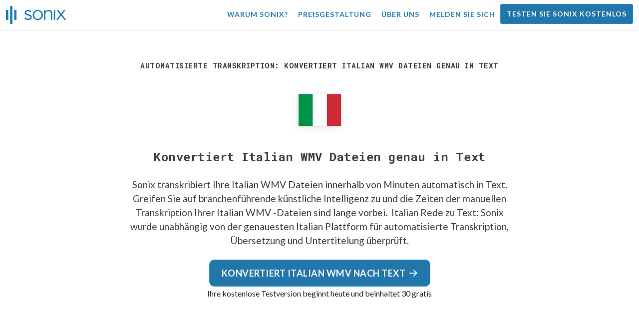

--- FILE ---
content_type: text/html; charset=utf-8
request_url: https://sonix.ai/de/convert-italian-wmv-files-to-text
body_size: 11879
content:
<!DOCTYPE html><html lang="de"><head><title>Konvertiert Italian WMV Dateien genau in Text | Sonix</title><script>window.dataLayer = window.dataLayer || [];
dataLayer.push({'userId': ''});
dataLayer.push({'sonixId': ''});
dataLayer.push({'sonixIsCustomer': ''});</script><script>(function(w,d,s,l,i){w[l]=w[l]||[];w[l].push({'gtm.start': new Date().getTime(),event:'gtm.js'});var f=d.getElementsByTagName(s)[0], j=d.createElement(s),dl=l!='dataLayer'?'&l='+l:'';j.async=true;j.src= 'https://www.googletagmanager.com/gtm.js?id='+i+dl;f.parentNode.insertBefore(j,f); })(window,document,'script','dataLayer','GTM-TLWL6QS');</script><script>// Push pageview event after GTM loads
dataLayer.push({
  'event': 'page_view',
  'page_path': window.location.pathname,
  'page_title': document.title,
  'page_location': window.location.href
});</script><meta charset="utf-8" /><meta content="width=device-width, initial-scale=1, minimum-scale=1, shrink-to-fit=no" name="viewport" /><meta content="#237bb3" name="theme-color" /><meta content="Sonix ist der beste Weg für Sie, Italian WMV Dateien mit unserer hochmodernen Sprache-to-Text-Technologie in Text zu konvertieren. Sonix wurde unabhängig als der genaueste Italian Transkriptions-, Übersetzungs- und Untertitelungsdienst bewertet. Testen Sie Sonix noch heute kostenlos!" name="description" /><meta content="on" http-equiv="x-dns-prefetch-control" /><link href="//ajax.googleapis.com" rel="dns-prefetch" /><link href="//fonts.googleapis.com" rel="dns-prefetch" /><link href="//cdnjs.cloudflare.com" rel="dns-prefetch" /><link href="//www.googletagmanager.com" rel="dns-prefetch" /><link href="https://sonix.ai/de/convert-italian-wmv-files-to-text" rel="canonical" /><link href="https://sonix.ai/convert-italian-wmv-files-to-text" hreflang="x-default" rel="alternate" /><link href="https://sonix.ai/convert-italian-wmv-files-to-text" hreflang="en" rel="alternate" /><link href="https://sonix.ai/es/convert-italian-wmv-files-to-text" hreflang="es" rel="alternate" /><link href="https://sonix.ai/de/convert-italian-wmv-files-to-text" hreflang="de" rel="alternate" /><link href="https://sonix.ai/fr/convert-italian-wmv-files-to-text" hreflang="fr" rel="alternate" /><link href="https://sonix.ai/ru/convert-italian-wmv-files-to-text" hreflang="ru" rel="alternate" /><link href="https://sonix.ai/pt/convert-italian-wmv-files-to-text" hreflang="pt" rel="alternate" /><link href="https://sonix.ai/nl/convert-italian-wmv-files-to-text" hreflang="nl" rel="alternate" /><link href="https://sonix.ai/zh/convert-italian-wmv-files-to-text" hreflang="zh" rel="alternate" /><link href="https://sonix.ai/tr/convert-italian-wmv-files-to-text" hreflang="tr" rel="alternate" /><link href="https://sonix.ai/da/convert-italian-wmv-files-to-text" hreflang="da" rel="alternate" /><link href="https://sonix.ai/ja/convert-italian-wmv-files-to-text" hreflang="ja" rel="alternate" /><meta content="Konvertiert Italian WMV Dateien genau in Text | Sonix" itemprop="name" /><meta content="Sonix ist der beste Weg für Sie, Italian WMV Dateien mit unserer hochmodernen Sprache-to-Text-Technologie in Text zu konvertieren. Sonix wurde unabhängig als der genaueste Italian Transkriptions-, Übersetzungs- und Untertitelungsdienst bewertet. Testen Sie Sonix noch heute kostenlos!" itemprop="description" /><meta content="https://sonix.ai/sonix-share-image.jpg" itemprop="image" /><meta content="summary" name="twitter:card" /><meta content="@trysonix" name="twitter:site" /><meta content="Konvertiert Italian WMV Dateien genau in Text | Sonix" name="twitter:title" /><meta content="Sonix ist der beste Weg für Sie, Italian WMV Dateien mit unserer hochmodernen Sprache-to-Text-Technologie in Text zu konvertieren. Sonix wurde unabhängig als der genaueste Italian Transkriptions-, Übersetzungs- und Untertitelungsdienst bewertet. Testen Sie Sonix noch heute kostenlos!" name="twitter:description" /><meta content="@trysonix" name="twitter:creator" /><meta content="https://sonix.ai/sonix-share-image.jpg" name="twitter:image:src" /><meta content="Konvertiert Italian WMV Dateien genau in Text | Sonix" property="og:title" /><meta content="article" property="og:type" /><meta content="https://sonix.ai/de/convert-italian-wmv-files-to-text" property="og:url" /><meta content="https://sonix.ai/sonix-share-image.jpg" property="og:image" /><meta content="https://sonix.ai/sonix-share-image.jpg" property="og:image:secure_url" /><meta content="Sonix ist der beste Weg für Sie, Italian WMV Dateien mit unserer hochmodernen Sprache-to-Text-Technologie in Text zu konvertieren. Sonix wurde unabhängig als der genaueste Italian Transkriptions-, Übersetzungs- und Untertitelungsdienst bewertet. Testen Sie Sonix noch heute kostenlos!" property="og:description" /><meta content="Sonix" property="og:site_name" /><meta content="de" property="og:locale" /><meta content="1013691755439806" property="fb:admins" /><script src="//d2wy8f7a9ursnm.cloudfront.net/v4/bugsnag.min.js"></script><script>window.bugsnagClient = bugsnag({
  apiKey: '93e57eeb3b18542fed46e12c5b7cd686',
  appVersion: '1.1',
  user: {"id":null,"name":null,"email":null}
})</script><script>/*! loadCSS. [c]2017 Filament Group, Inc. MIT License */
/* This file is meant as a standalone workflow for
- testing support for link[rel=preload]
- enabling async CSS loading in browsers that do not support rel=preload
- applying rel preload css once loaded, whether supported or not.
*/
(function (w) {
  "use strict";
  // rel=preload support test
  if (!w.loadCSS) {
    w.loadCSS = function () {
    };
  }
  // define on the loadCSS obj
  var rp = loadCSS.relpreload = {};
  // rel=preload feature support test
  // runs once and returns a function for compat purposes
  rp.support = (function () {
    var ret;
    try {
      ret = w.document.createElement("link").relList.supports("preload");
    } catch (e) {
      ret = false;
    }
    return function () {
      return ret;
    };
  })();

  // if preload isn't supported, get an asynchronous load by using a non-matching media attribute
  // then change that media back to its intended value on load
  rp.bindMediaToggle = function (link) {
    // remember existing media attr for ultimate state, or default to 'all'
    var finalMedia = link.media || "all";

    function enableStylesheet() {
      // unbind listeners
      if (link.addEventListener) {
        link.removeEventListener("load", enableStylesheet);
      } else if (link.attachEvent) {
        link.detachEvent("onload", enableStylesheet);
      }
      link.setAttribute("onload", null);
      link.media = finalMedia;
    }

    // bind load handlers to enable media
    if (link.addEventListener) {
      link.addEventListener("load", enableStylesheet);
    } else if (link.attachEvent) {
      link.attachEvent("onload", enableStylesheet);
    }

    // Set rel and non-applicable media type to start an async request
    // note: timeout allows this to happen async to let rendering continue in IE
    setTimeout(function () {
      link.rel = "stylesheet";
      link.media = "only x";
    });
    // also enable media after 3 seconds,
    // which will catch very old browsers (android 2.x, old firefox) that don't support onload on link
    setTimeout(enableStylesheet, 3000);
  };

  // loop through link elements in DOM
  rp.poly = function () {
    // double check this to prevent external calls from running
    if (rp.support()) {
      return;
    }
    var links = w.document.getElementsByTagName("link");
    for (var i = 0; i < links.length; i++) {
      var link = links[i];
      // qualify links to those with rel=preload and as=style attrs
      if (link.rel === "preload" && link.getAttribute("as") === "style" && !link.getAttribute("data-loadcss")) {
        // prevent rerunning on link
        link.setAttribute("data-loadcss", true);
        // bind listeners to toggle media back
        rp.bindMediaToggle(link);
      }
    }
  };

  // if unsupported, run the polyfill
  if (!rp.support()) {
    // run once at least
    rp.poly();

    // rerun poly on an interval until onload
    var run = w.setInterval(rp.poly, 500);
    if (w.addEventListener) {
      w.addEventListener("load", function () {
        rp.poly();
        w.clearInterval(run);
      });
    } else if (w.attachEvent) {
      w.attachEvent("onload", function () {
        rp.poly();
        w.clearInterval(run);
      });
    }
  }


  // commonjs
  if (typeof exports !== "undefined") {
    exports.loadCSS = loadCSS;
  }
  else {
    w.loadCSS = loadCSS;
  }
}(typeof global !== "undefined" ? global : this) );</script><script src="https://kit.fontawesome.com/ab8a76ed57.js" crossorigin="anonymous" async="async"></script><script>WebFontConfig = {
  google: { families: ['Lato:300,400,700', 'Roboto+Mono:400,700&display=swap'] }
};
(function(d) {
  var wf = d.createElement('script'), s = d.scripts[0];
  wf.src = 'https://ajax.googleapis.com/ajax/libs/webfont/1.6.26/webfont.js';
  wf.async = true;
  s.parentNode.insertBefore(wf, s);
})(document);</script><link href="/apple-touch-icon.png?v=7k4vWN7x9l" rel="apple-touch-icon" sizes="180x180" /><link href="/favicon-32x32.png?v=7k4vWN7x9l" rel="icon" sizes="32x32" type="image/png" /><link href="/favicon-16x16.png?v=7k4vWN7x9l" rel="icon" sizes="16x16" type="image/png" /><link href="/site.webmanifest?v=7k4vWN7x9l" rel="manifest" /><link color="#2276aa" href="/safari-pinned-tab.svg?v=7k4vWN7x9l" rel="mask-icon" /><link href="/favicon.ico?v=7k4vWN7x9l" rel="shortcut icon" /><meta content="Sonix" name="apple-mobile-web-app-title" /><meta content="Sonix" name="application-name" /><meta content="#2276aa" name="msapplication-TileColor" /><meta content="#ffffff" name="theme-color" /><link rel="stylesheet" href="/packs/css/corp-fac5493d.css" media="screen" /><script src="/packs/js/corp-894ebef45500e496bcf6.js"></script><script async="" src="https://accounts.google.com/gsi/client"></script></head><body id="page--top"><noscript><iframe height="0" src="https://www.googletagmanager.com/ns.html?id=GTM-TLWL6QS" style="display:none;visibility:hidden" width="0"></iframe></noscript><div class="fixed-top corp-top"><nav class="navbar navbar-expand-md navbar-blue" role="navigation"><div class="container-fluid"><a class="navbar-brand" href="/?locale=de"><img width="121px" height="36px" style="max-height: 2.25rem;" alt="Sonix Home | Transkribieren Sie Ihr Audio und Video automatisch mit der neuesten künstlichen Intelligenz-Technologie" src="/packs/media/images/brand/sonix-logo-corp-blue-e410f51ea5d828c873016d7e925b9386.svg" /></a><button aria-controls="navbarNavDropdown" aria-expanded="false" aria-label="Toggle navigation" class="navbar-toggler navbar-toggler-right" data-bs-target="#navbarNavDropdown" data-bs-toggle="collapse" type="button"><span class="navbar-toggler-icon"></span></button><div class="collapse navbar-collapse" id="navbarNavDropdown"><ul class="navbar-nav"></ul><ul class="navbar-nav ms-auto"><li class="nav-item"><a class="nav-link" href="/de/features">Warum Sonix?</a></li><li class="nav-item"><a class="nav-link" href="/de/pricing">Preisgestaltung</a></li><li class="nav-item"><a class="nav-link" href="/de/about">Über uns</a></li><li class="nav-item"><a class="nav-link me-2" href="/accounts/sign_in?locale=de">Melden Sie sich</a></li><li class="nav-item"><a class="nav-link btn btn-cta" href="/accounts/sign_up?locale=de">Testen Sie Sonix kostenlos</a></li></ul></div></div></nav></div><header class="background--corp-full-width py-5"><div class="header--headline"><div class="container"><div class="row justify-content-center"><div class="col-sm-12 col-lg-10 text-md-center"><div class="header--icon"><h1 class="mb-5">Automatisierte Transkription: Konvertiert Italian WMV Dateien genau in Text</h1><i class="fa-4x flag-icon mx-2 shadow--box-sm flag-icon-it"></i></div><h2 class="cd-headline letters type mb-0">Konvertiert Italian WMV Dateien genau in Text</h2><p class="text--size-1200rem mb-4 px-md-5 mx-md-4">Sonix transkribiert Ihre Italian WMV Dateien innerhalb von Minuten automatisch in Text. Greifen Sie auf branchenführende künstliche Intelligenz zu und die Zeiten der manuellen Transkription Ihrer Italian WMV -Dateien sind lange vorbei.&nbsp;<a target="_blank" class="text--color" href="/de/languages/transcribe-italian-audio?filetype=wmv"> Italian Rede zu Text:</a>&nbsp;Sonix wurde unabhängig von der genauesten Italian Plattform für automatisierte Transkription, Übersetzung und Untertitelung überprüft.</p><div class="header--cta"><a class="btn btn-primary btn-lg btn-radius-10 mb-1" href="/accounts/sign_up?locale=de&amp;utm_campaign=convert-language-filetypes&amp;utm_medium=seo&amp;utm_source=lp&amp;utm_term=convert-italian-wmv">Konvertiert Italian WMV nach Text<i class="far fa-arrow-right ms-2"></i></a><div class="header--cta-text">Ihre kostenlose Testversion beginnt heute und beinhaltet 30 gratis</div></div></div></div></div></div></header><main><section class="section--box-shadow-none"><div class="container py-5"><div class="row"><div class="col-sm-12"><div class="divider--title"><div class="divider--line"></div><div class="divider--title-content"><h2>Tausende von Sonix-Kunden konvertieren sein Italian WMV Dateien in Text&nbsp;<img draggable="false" title=":sparkling_heart:" alt="💖" src="https://cdnjs.cloudflare.com/ajax/libs/twemoji/11.1.0/2/svg/1f496.svg" class="emoji"></h2></div><div class="divider--line"></div></div></div></div><div class="row"><div class="col-sm-12"><div class="scroller--wrapper"><ul id="scroller-logos"><li><img class="img-fluid" alt="Google verwendet die automatische Transkription durch Sonix, um Italian WMV Dateien in Text zu erstellen" title="Google transkribiert, übersetzt, untertitelt und organisiert ihre Audio- und Videodateien mit Sonix. Geliebt von Millionen von Nutzern weltweit." src="/packs/media/images/corp/logos/sonix-customer-google-ccc2300f176e6d8728daf2e0ac192bc9.png" /></li><li><img class="img-fluid" alt="Microsoft verwendet die automatische Transkription durch Sonix, um Italian WMV Dateien in Text zu erstellen" title="Microsoft transkribiert, übersetzt, untertitelt und organisiert ihre Audio- und Videodateien mit Sonix. Geliebt von Millionen von Nutzern weltweit." src="/packs/media/images/corp/logos/sonix-customer-microsoft-c30479fded1ee64e7c682a3abd7830ca.png" /></li><li><img class="img-fluid" alt="NBC Universal verwendet die automatische Transkription durch Sonix, um Italian WMV Dateien in Text zu erstellen" title="NBC Universal transkribiert, übersetzt, untertitelt und organisiert ihre Audio- und Videodateien mit Sonix. Geliebt von Millionen von Nutzern weltweit." src="/packs/media/images/corp/logos/sonix-customer-nbc-universal-c90c36bd7d4e6556ed293a5ab8edc04c.png" /></li><li><img class="img-fluid" alt="ESPN verwendet die automatische Transkription durch Sonix, um Italian WMV Dateien in Text zu erstellen" title="ESPN transkribiert, übersetzt, untertitelt und organisiert ihre Audio- und Videodateien mit Sonix. Geliebt von Millionen von Nutzern weltweit." src="/packs/media/images/corp/logos/sonix-customer-espn-f1e33f34011faf8a1f0261f8f2b0c0f4.png" /></li><li><img class="img-fluid" alt="Stanford University verwendet die automatische Transkription durch Sonix, um Italian WMV Dateien in Text zu erstellen" title="Stanford University transkribiert, übersetzt, untertitelt und organisiert ihre Audio- und Videodateien mit Sonix. Geliebt von Millionen von Nutzern weltweit." src="/packs/media/images/corp/logos/sonix-customer-stanford-fff124a302a7f087792f318e472a697f.png" /></li><li><img class="img-fluid" alt="Yale University verwendet die automatische Transkription durch Sonix, um Italian WMV Dateien in Text zu erstellen" title="Yale University transkribiert, übersetzt, untertitelt und organisiert ihre Audio- und Videodateien mit Sonix. Geliebt von Millionen von Nutzern weltweit." src="/packs/media/images/corp/logos/sonix-customer-yale-1e8dbbb1cb64ff43b9df835aefd914c7.png" /></li><li><img class="img-fluid" alt="ABC News verwendet die automatische Transkription durch Sonix, um Italian WMV Dateien in Text zu erstellen" title="ABC News transkribiert, übersetzt, untertitelt und organisiert ihre Audio- und Videodateien mit Sonix. Geliebt von Millionen von Nutzern weltweit." src="/packs/media/images/corp/logos/sonix-customer-abc-news-7ffba98bf6790b0fc96684ecb968db07.png" /></li><li><img class="img-fluid" alt="Quartz verwendet die automatische Transkription durch Sonix, um Italian WMV Dateien in Text zu erstellen" title="Quartz transkribiert, übersetzt, untertitelt und organisiert ihre Audio- und Videodateien mit Sonix. Geliebt von Millionen von Nutzern weltweit." src="/packs/media/images/corp/logos/sonix-customer-quartz-ab3881748b99f8d2fb6a7c02a55b26a3.png" /></li><li><img class="img-fluid" alt="CNBC verwendet die automatische Transkription durch Sonix, um Italian WMV Dateien in Text zu erstellen" title="CNBC transkribiert, übersetzt, untertitelt und organisiert ihre Audio- und Videodateien mit Sonix. Geliebt von Millionen von Nutzern weltweit." src="/packs/media/images/corp/logos/sonix-customer-cnbc-c85aa54ae8ba3ef8330d960779f6df41.png" /></li><li><img class="img-fluid" alt="CIBC verwendet die automatische Transkription durch Sonix, um Italian WMV Dateien in Text zu erstellen" title="CIBC transkribiert, übersetzt, untertitelt und organisiert ihre Audio- und Videodateien mit Sonix. Geliebt von Millionen von Nutzern weltweit." src="/packs/media/images/corp/logos/sonix-customer-cibc-a5e101bd74b192eb064e4c42706339fe.png" /></li><li><img class="img-fluid" alt="University of Arizona verwendet die automatische Transkription durch Sonix, um Italian WMV Dateien in Text zu erstellen" title="University of Arizona transkribiert, übersetzt, untertitelt und organisiert ihre Audio- und Videodateien mit Sonix. Geliebt von Millionen von Nutzern weltweit." src="/packs/media/images/corp/logos/sonix-customer-university-of-arizona-9f3c05a970202464ed906766b4fa6629.png" /></li></ul><script>var slider = tns({
  container: '#scroller-logos',
  controls: false,
  items: 2,
  speed: 500,
  autoplay: true,
  autoplayHoverPause: true,
  autoplayTimeout: 1800,
  nav: false,
  autoplayButtonOutput: false,
  gutter: 16,
  responsive: {
    768: {
      items: 3
    },
    1200: {
      items: 4
    }
  }
});</script></div></div></div></div><div class="container pb-5"><div class="row"><div class="col-sm-12"><div class="corp-breadcrumbs"><a href="/?locale=de">Startseite</a> &raquo; <a href="/de/languages">Unterstützte Sprachen</a> &raquo; <a href="/de/online-italian-transcription-software"> Italian</a> &raquo;  Italian WMV -Dateien in Text umwandeln</div></div><div class="col-sm-12"><div class="divider--title"><div class="divider--line"></div><div class="divider--title-content"><h2>Was ist der beste Weg, um Italian WMV Dateien in Text zu konvertieren?&nbsp;<img draggable="false" title=":clipboard:" alt="📋" src="https://cdnjs.cloudflare.com/ajax/libs/twemoji/11.1.0/2/svg/1f4cb.svg" class="emoji"></h2></div><div class="divider--line"></div></div></div></div><div class="row justify-content-between mt-4"><div class="col-sm-12 col-lg-8"><h3>Verwenden Sie Sonix, um Italian WMV Dateien in Text zu konvertieren</h3><p>Befolgen Sie diese sechs einfachen Schritte, um Ihre Italian WMV Dateien schnell und einfach in Text zu konvertieren:</p><ul class="list-group list-group-hover mb-3"><li class="list-group-item"><div class="media"><div class="media-body col-8"><h4>Schritt 1: Melden Sie sich in Ihrem Sonix-Konto an</h4><p><a target="_blank" class="link--underline" href="/accounts/sign_up?locale=de">Wenn du noch keines hast, kannst du dich für Sonix&#39;s kostenloses Konto anmelden</a>— 30 Minuten kostenlose Transkription/Übersetzung.</p></div><img class="col-4 align-self-center img-fluid img-border img-magnify" data-toggle="modal" data-target="#imageMagnifyModal" title="Schritt 1: Anmeldebildschirm" alt="Melden Sie sich in Ihrem Sonix-Konto an" src="/packs/media/images/landing/screenshots/convert_language_filetype/convert-to-text-step-1-b46121b4915635b871a29fbb0db287a0.jpg" /></div></li><li class="list-group-item"><div class="media"><div class="media-body col-8"><h4>Schritt 2: Laden Sie Ihre Italian WMV -Datei hoch</h4><p>Klicken Sie in Sonix auf „Hochladen“ und suchen Sie die Datei Italian WMV auf Ihrem Computer.</p></div><img class="col-4 align-self-center img-fluid img-border img-magnify" data-toggle="modal" data-target="#imageMagnifyModal" title="Schritt 2: Laden Sie Ihre Italian WMV -Datei hoch" alt="Laden Sie Ihre %{v_language} %{v_filetype} -Datei in Sonix hoch" src="/packs/media/images/landing/screenshots/convert_language_filetype/convert-to-text-step-2-38e7f2960171d038a79c6b9d43335137.jpg" /></div></li><li class="list-group-item"><div class="media"><div class="media-body col-8"><h4>Schritt 3: Sprache wählen: Italian</h4><p>Wählen Sie Italian in der Dropdown-Liste mit der Frage &#39;Welche Sprache wurde gesprochen? &#39;. Klicken Sie dann auf die Schaltfläche „Transkribieren“.</p></div><img class="col-4 align-self-center img-fluid img-border img-magnify" data-toggle="modal" data-target="#imageMagnifyModal" title="Schritt 3: Wählen Sie „ Italian“ aus dem Dropdown-Menü „Sonix“ aus." alt="Sagen Sie Sonix die Sprache, die in Ihrer Datei gesprochen wurde: %{v_language}" src="/packs/media/images/landing/screenshots/convert_language_filetype/convert-to-text-step-3-a850038e7fcb183a2dab95dddc504818.jpg" /></div></li><li class="list-group-item"><div class="media"><div class="media-body col-8"><h4 class="mb-0">Schritt 4: Sonix transkribiert Ihre WMV -Datei</h4><p>Sonix transkribiert Ihre Italian WMV -Datei automatisch und konvertiert sie in Italian Text.</p></div><img class="col-4 align-self-center img-fluid img-border img-magnify" data-toggle="modal" data-target="#imageMagnifyModal" title="Schritt 4: Lassen Sie Sonix Ihre Italian WMV -Datei transkribieren" alt="Sonix verwendet seine erweiterten Transkriptionsalgorithmen, um Ihre %{v_language} %{v_filetype} -Datei in Text zu konvertieren" src="/packs/media/images/landing/screenshots/convert_language_filetype/convert-to-text-step-4-6157a893b3b52b36e3fa16081226a11c.jpg" /></div></li><li class="list-group-item"><div class="media"><div class="media-body col-8"><h4>Schritt 5: Ihr Italian Transkript überarbeiten</h4><p>Bearbeiten Sie Ihre Italian Transkript, indem Sie direkt in Ihren Browser eingeben, um Wörter zu korrigieren, die nicht perfekt transkribiert wurden.</p></div><img class="col-4 align-self-center img-fluid img-border img-magnify" data-toggle="modal" data-target="#imageMagnifyModal" title="Schritt 5: Bearbeiten und polieren Sie Ihre Italian Transkript in unserem Editor" alt="Verwenden Sie den Sonix AudioText Editor, um Ihre %{v_language} Transkript zu polieren" src="/packs/media/images/landing/screenshots/convert_language_filetype/convert-to-text-step-5-e32981ce9b3b388741a3b51737f40308.jpg" /></div></li><li class="list-group-item"><div class="media"><div class="media-body col-8"><h4>Schritt 6: Exportieren Italian Text</h4><p>Exportieren Sie den Italian -Text% in ein beliebiges Format, einschließlich MS Word, PDF, Untertitel oder eine einfache Textdatei.</p></div><img class="col-4 align-self-center img-fluid img-border img-magnify" data-toggle="modal" data-target="#imageMagnifyModal" title="Schritt 6: Exportieren Sie das Italian Transkript in Ihre bevorzugte Dateiformatdatei" alt="Exportieren Sie das %{v_language} Transkript in MS Word, PDF, Untertitel oder als Textdatei." src="/packs/media/images/landing/screenshots/convert_language_filetype/convert-to-text-step-6-61c0dc9c570b4b94aef77bd6208f6b39.jpg" /></div></li></ul><p>Alles fertig! Sie haben Ihre Italian WMV -Datei jetzt erfolgreich in Text konvertiert!</p></div><div class="col-sm-12 col-lg-4"><div class="pb-4"><h3>Wie verbessere ich die Genauigkeit Ihrer Italian Transkripte?</h3><p>Beginnen Sie mit der Verbesserung der Qualität der Datei Italian WMV, die Sie in Sonix hochladen. Bitte verwenden Sie hochwertige Aufnahmegeräte, nehmen Sie in einer ruhigen Umgebung auf und stellen Sie sicher, dass Ihre Sprecher klar sprechen, um sicherzustellen, dass Ihre Abschrift so genau wie möglich ist.</p></div><div class="pb-4"><h3>Irgendwelche Ratschläge für die Datei Italian WMV, die ich hochlade?</h3><p>Ja, bitte überkomprimieren oder überfiltern Sie die Audiospur Ihrer Datei Italian WMV nicht. Indem wir eine qualitativ hochwertige Version Ihres Audiosignals hochladen, können wir Ihnen das beste Maß an Genauigkeit geben.</p></div><div class="pb-4"><h3>Abgesehen von WMV unterstützen Sie andere Arten von Audio/Video-Dateien?</h3><p>Ja, das tun wir! Sie können die folgenden Dateitypen in Italian mit Sonix konvertieren:</p><ul class="list-group"><li class="list-group-item"><a class="d-block link--arrow-right" href="https://sonix.ai/de/convert-italian-au-files-to-text">Konvertieren Italian AU Dateien in Text</a></li><li class="list-group-item"><a class="d-block link--arrow-right" href="https://sonix.ai/de/convert-italian-moov-files-to-text">Konvertieren Italian MOOV Dateien in Text</a></li><li class="list-group-item"><a class="d-block link--arrow-right" href="https://sonix.ai/de/convert-italian-flac-files-to-text">Konvertieren Italian FLAC Dateien in Text</a></li><li class="list-group-item"><a class="d-block link--arrow-right" href="https://sonix.ai/de/convert-italian-caf-files-to-text">Konvertieren Italian CAF Dateien in Text</a></li><li class="list-group-item"><a class="d-block link--arrow-right" href="https://sonix.ai/de/convert-italian-mxf-files-to-text">Konvertieren Italian MXF Dateien in Text</a></li></ul></div></div></div></div><div class="container mb-5"><div class="row"><div class="col-sm-12"><div class="divider--title"><div class="divider--line"></div><div class="divider--title-content"><h2>Was sagen Kunden über die automatisierte Transkription von Sonix&nbsp;<img draggable="false" title=":cupid:" alt="💘" src="https://cdnjs.cloudflare.com/ajax/libs/twemoji/11.1.0/2/svg/1f498.svg" class="emoji"></h2></div><div class="divider--line"></div></div></div></div><div class="row justify-content-center"><div class="col-sm-12 col-md-6"><div class="text-center"><div class="mb-5"><div class="text--size-2000rem"><i class="fas fa-star text--color-yellow"></i><i class="fas fa-star text--color-yellow"></i><i class="fas fa-star text--color-yellow"></i><i class="fas fa-star text--color-yellow"></i><i class="fas fa-star text--color-yellow"></i></div><div class="text--color-meta-dark"> 4.98 Bewertung von 203 Rezensionen</div></div></div></div></div><div class="row"><div class="col-md-6 col-lg-4 mb-3"><div class="card testimonial" lang="en-us"><div class="card-body"><div class="mb-2"><i class="fas fa-star text--color-yellow"></i><i class="fas fa-star text--color-yellow"></i><i class="fas fa-star text--color-yellow"></i><i class="fas fa-star text--color-yellow"></i><i class="fas fa-star text--color-yellow"></i></div><blockquote class="blockquote mb-0">I used 30 min free demo for my Google Meeting recording. It is fabulous. I am <strong>shocked how Sonix managed to be so accurate.</strong> <div class="blockquote-footer mt-2 text--size-900rem">Sibel H. from <cite title="">Zurich, Switzerland</cite></div></blockquote></div></div></div><div class="col-md-6 col-lg-4 mb-3"><div class="card testimonial" lang="en-us"><div class="card-body"><div class="mb-2"><i class="fas fa-star text--color-yellow"></i><i class="fas fa-star text--color-yellow"></i><i class="fas fa-star text--color-yellow"></i><i class="fas fa-star text--color-yellow"></i><i class="fas fa-star text--color-yellow"></i></div><blockquote class="blockquote mb-0">I was cleaning up the transcription of the recording of my Brazilian client. Sonix did a surprisingly good job. <strong>Sonix's accuracy in transcription is great.</strong> <div class="blockquote-footer mt-2 text--size-900rem">Laurence H. from <cite title="">New York, NY USA</cite></div></blockquote></div></div></div><div class="col-md-6 col-lg-4 mb-3"><div class="card testimonial" lang="en-us"><div class="card-body"><div class="mb-2"><i class="fas fa-star text--color-yellow"></i><i class="fas fa-star text--color-yellow"></i><i class="fas fa-star text--color-yellow"></i><i class="fas fa-star text--color-yellow"></i><i class="fas fa-star text--color-yellow"></i></div><blockquote class="blockquote mb-0"><strong>Sonix is top class.</strong> I would highly recommend Sonix. Especially working in a multi-lingual environment like the European Parliament. <div class="blockquote-footer mt-2 text--size-900rem">Mark D. from <cite title="">Ixelles-Elsene, Belgium</cite></div></blockquote></div></div></div><div class="col-md-6 col-lg-4 mb-3"><div class="card testimonial" lang="en-us"><div class="card-body"><div class="mb-2"><i class="fas fa-star text--color-yellow"></i><i class="fas fa-star text--color-yellow"></i><i class="fas fa-star text--color-yellow"></i><i class="fas fa-star text--color-yellow"></i><i class="fas fa-star text--color-yellow"></i></div><blockquote class="blockquote mb-0">I’m stunned how much easier it makes life. I worked on documentary films and it cost us a fortune to have the interviews transcribed. <strong>The idea that this exists is mind-boggling to me.</strong> <div class="blockquote-footer mt-2 text--size-900rem">Milton J. from <cite title="">New York, NY USA</cite></div></blockquote></div></div></div><div class="col-md-6 col-lg-4 mb-3"><div class="card testimonial" lang="en-us"><div class="card-body"><div class="mb-2"><i class="fas fa-star text--color-yellow"></i><i class="fas fa-star text--color-yellow"></i><i class="fas fa-star text--color-yellow"></i><i class="fas fa-star text--color-yellow"></i><i class="fas fa-star text--color-yellow"></i></div><blockquote class="blockquote mb-0">I found out out you guys because I had to do some transcribing for me yearbook class and my friend recommended you guys. <strong>It was a very easy process and it took hours off the time I had to actually had to transcribe it.</strong> The timing made it very easy to go back in the recording, this is the best feature in Sonix. <div class="blockquote-footer mt-2 text--size-900rem">Tracy M. from <cite title="">Brooklyn, NY USA</cite></div></blockquote></div></div></div><div class="col-md-6 col-lg-4 mb-3"><div class="card testimonial" lang="en-us"><div class="card-body"><div class="mb-2"><i class="fas fa-star text--color-yellow"></i><i class="fas fa-star text--color-yellow"></i><i class="fas fa-star text--color-yellow"></i><i class="fas fa-star text--color-yellow"></i><i class="fas fa-star text--color-yellow"></i></div><blockquote class="blockquote mb-0">I love the software and it <strong>makes my life so much easier</strong>...you cannot believe! <div class="blockquote-footer mt-2 text--size-900rem">Sergio A. from <cite title="">Querataro City, Mexico</cite></div></blockquote></div></div></div></div><div class="row justify-content-center"><div class="col-sm-12 col-md-6"><p class="text-center">Willst du mehr Testimonials sehen?<br /><a class="link--arrow-right text--weight-700" href="/testimonials?locale=de">Wir haben viel mehr Kundenreferenzen</a></p></div></div></div><div class="container py-5"><div class="row justify-content-center"><div class="col-sm-12 divider--title"><div class="divider--line"></div><div class="divider--title-content"><h2>Konvertieren Italian WMV Dateien in Text mit Sonix&#32;<img draggable="false" title=":rocket:" alt="🚀" src="https://cdnjs.cloudflare.com/ajax/libs/twemoji/11.1.0/2/svg/1f680.svg" class="emoji"></h2></div><div class="divider--line"></div></div><div class="col-sm-12 col-md-8 text-center my-4"><p class="text--size-1100rem">Sonix transkribiert und übersetzt Ihre Audio-/Videodateien automatisch in 53+ Sprachen. Suchen, bearbeiten und teilen Sie Ihre Mediendateien ganz einfach.&nbsp;Sonix verwendet erweiterte Transkriptions- und Übersetzungsalgorithmen, um Ihre Italian WMV Dateien schnell und präzise in Text umzuwandeln.&nbsp;Schnell, genau und erschwinglich. Millionen von Benutzern aus der ganzen Welt.</p><div class="py-3"><a class="btn btn-primary mb-1 py-3" href="/accounts/sign_up?locale=de&amp;utm_campaign=convert-language-filetypes&amp;utm_medium=seo&amp;utm_source=lp&amp;utm_term=convert-italian-wmv"><span class="d-block text--size-1200rem"><i class="far fa-fw fa-arrow-right me-2"></i>Beginnen Sie mit der Konvertierung von Italian WMV Dateien in Text</span></a><p class="d-block">Beinhaltet in 30 Minuten kostenlose Transkription</p></div></div></div></div><div aria-hidden="true" class="modal fade" id="imageMagnifyModal" role="dialog" style="z-index:3000;" tabindex="-1"><div class="modal-dialog" role="document"><div class="modal-content"><div class="modal-body"><div class="text--modal-header ms-3 py-1 text-start d-block position--relative text--color-white"><span id="imageTitle">&nbsp;</span><button aria-label="Close" class="text--modal-header close py-1 me-3 text--color-white position--absolute position--right-0 position--top-0" data-bs-dismiss="modal" type="button"><i class="fa fa-times fa-fw me-1"></i>schliessen</button></div><div class="position--relative" style="min-height: 384px;"><img class="img-fluid" id="imageMagnify" src="" /></div></div></div></div></div></section></main><div class="hidden"></div><div class="container-fluid py-5 bgcolor--fc-glass border-top--meta-light"><div class="container"><div class="row justify-content-center mt-5"><div class="col-4 col-md-3 col-lg-2"><img class="img-fluid img-border rounded-circle" alt="Lassen Sie sich von unserem Support-Team bei all Ihren Fragen zur automatisierten Transkription helfen. Abgebildet: Christine Lee" src="/packs/media/images/corp/people/customer-support-christine-lee-phone-e78e391b873e242d3acd257edcd11f49.jpg" /></div><div class="col-8 col-md-6 col-lg-5"><p>Transkribieren und übersetzen Sie selbstbewusst, da Sie wissen, dass Sie von unserem preisgekrönten Team unterstützt werden, das bereit ist, Ihre Fragen zu beantworten.&nbsp;Holen Sie sich sofort Hilfe, indem Sie unsere besuchen&nbsp;<a class="text--color" href="https://help.sonix.ai/en/">Hilfe-Center</a>, <a class="text--color" href="/resources/?locale=de">Ressourcen</a>, <a class="text--color" href="/de/step-by-step-tutorials">Anleitungen</a>, <a class="text--color" href="/de/introduction-to-sonix">und Einführung in Sonix-Videos</a>.</p><p class="mt-4"><a class="link--arrow-right text--weight-700" href="https://help.sonix.ai/en/">Besuchen Sie unser Hilfe-Center</a></p></div></div><div class="row mt-5"><div class="col-sm-12"><div class="divider--title"><div class="divider--line"></div><div class="divider--title-content"><h2>Das könnte Sie interessieren&nbsp;<img draggable="false" title=":thinking_face:" alt="🤔" src="https://cdnjs.cloudflare.com/ajax/libs/twemoji/11.1.0/2/svg/1f914.svg" class="emoji"></h2></div><div class="divider--line"></div></div></div></div><ul class="row justify-content-center list-unstyled pb-5"><li class="col-sm-12 col-md-4"><p class="text-center"><a class="text--color-meta" href="https://sonix.ai/resources/how-to-get-youtube-transcript/">So erhalten Sie ein Transkript eines YouTube-Videos</a></p></li><li class="col-sm-12 col-md-4"><p class="text-center"><a class="text--color-meta" href="/de/how-to-convert-ogg-to-docx">Was ist eine OGG-Datei</a></p></li><li class="col-sm-12 col-md-4"><p class="text-center"><a class="text--color-meta" href="/de/how-to-place-subtitles-in-a-zoom-recording">Wie füge ich meiner Zoom-Aufnahme Untertitel hinzu?</a></p></li><li class="col-sm-12 col-md-4"><p class="text-center"><a class="text--color-meta" href="/de/how-to-convert-audio-to-text">Wie konvertiere ich Audio in Text?</a></p></li><li class="col-sm-12 col-md-4"><p class="text-center"><a class="text--color-meta" href="/de/translate-video">Hilf mir, ein Video in eine andere Sprache zu übersetzen</a></p></li><li class="col-sm-12 col-md-4"><p class="text-center"><a class="text--color-meta" href="https://sonix.ai/resources/open-caption-vs-closed-caption/">Was bedeutet Closed Caption</a></p></li></ul></div></div><footer><div class="container-fluid"><div class="container py-5"><div class="row py-4"><div class="col-sm-6 col-lg-3 py-2 mb-4"><h4 class="mt-0 mb-2">Übersicht über das Produkt</h4><ul><li><a href="/de/features">Funktionen</a></li><li><a href="/de/fast-transcription">Schnelle Transkription</a></li><li><a href="/de/verbatim-transcription">Wörtliche Transkription</a></li><li><a href="/de/real-time-transcription">Transkription in Echtzeit</a></li><li><a href="/de/medical-transcription">Medizinische Transkription</a></li></ul></div><div class="col-sm-6 col-lg-3 py-2 mb-4"><h4 class="mt-0 mb-2">Produkt-Eigenschaften</h4><ul><li><a href="/de/features/ai-analysis">KI-Analysetools</a></li><li><a href="/de/automated-transcription">Automatische Transkriptionssoftware</a></li><li><a href="/de/seo-friendly-media-player">SEO-freundlicher Mediaplayer</a></li><li><a href="/de/automated-subtitles-and-captions">Füge Untertitel zum Video hinzu</a></li><li><a href="/de/transcribe-youtube-videos">YouTube-Videos transkribieren</a></li><li><a href="/transcriptionists?locale=de">Transkript-Bereinigung</a></li></ul></div><div class="col-sm-6 col-lg-3 py-2 mb-4"><h4 class="mt-0 mb-2">Lerne mehr</h4><ul><li><a href="/de/pricing">Preisgestaltung</a></li><li><a href="/customers?locale=de">Kunden</a></li><li><a href="/testimonials?locale=de">Testimonials</a></li><li><a href="/why-transcribe?locale=de">Fünf Gründe für die Transkription</a></li><li><a href="/how-to-capture-great-audio?locale=de">So erfassen Sie großartige Audiodaten</a></li></ul></div><div class="col-sm-6 col-lg-3 py-2 mb-4"><h4 class="mt-0 mb-2">Unterstützung</h4><ul><li><a href="/de/introduction-to-sonix">Einführung zu Sonix</a></li><li><a href="/de/faq">Häufig gestellte Fragen</a></li><li><a href="/resources/?locale=de">Ressourcen</a></li><li><a href="https://help.sonix.ai/en/">Hilfe-Center</a></li></ul></div><div class="col-sm-6 col-lg-3 py-2 mb-4"><h4 class="mb-2">Sonix Legal</h4><ul><li><a href="/de/legal">Rechtlicher Überblick</a></li><li><a href="/de/legal/features">Rechtliche Merkmale</a></li><li><a href="/de/legal/pricing">Rechtliche Preisgestaltung</a></li><li><a href="/de/legal/contact-legal-sales">Wenden Sie sich an den juristischen Vertrieb</a></li></ul><h4 class="mt-4 mb-2">Rechtliche Anwendungsfälle</h4><ul><li><a href="/de/lawyers">Gerichtsreporter</a></li><li><a href="/de/lawyers">Ermittler</a></li><li><a href="/de/lawyers">Juristen</a></li><li><a href="/de/legal-firms">Anwaltskanzleien</a></li></ul></div><div class="col-sm-6 col-lg-3 py-2 mb-4"><h4 class="mb-2">Für Fachleute</h4><ul><li><a href="/de/journalists">Journalisten</a></li><li><a href="/de/researchers">Forscher</a></li><li><a href="/de/video">Videoproduzenten</a></li><li><a href="/de/podcasters">Podcaster</a></li><li><a href="/de/coaches">Coaches</a></li><li><a href="/de/students">Studenten</a></li><li><a href="/de/marketers">Vermarkter</a></li><li><a href="/de/filmmakers">Filmemacher</a></li></ul></div><div class="col-sm-6 col-lg-6 py-2 mb-4"><h4 class="mt-0 mb-2">Für Unternehmen</h4><ul><li><a href="/de/enterprise">Enterprise</a></li><li><a href="/de/education">Bildung</a></li><li><a href="/de/newsrooms">Newsrooms</a></li><li><a href="/de/nonprofits">Non-Profit</a></li><li><a href="/de/radio-stations">Radiosender</a></li><li><a href="/de/research-firms">Forschungs-Unternehmen</a></li><li><a href="/de/sales-teams">Vertriebsteams</a></li><li><a href="/de/transcription-agencies">Transkriptionsagenturen</a></li><li><a href="/de/clinical-research">Klinische Forschungsteams</a></li><li><a href="/de/media-monitoring">Überwachung der Medien</a></li><li><a href="/de/make-web-content-accessible">Zugänglichkeit</a></li></ul></div><div class="col-sm-6 col-lg-3 py-2 mb-4"><h4 class="mt-0 mb-2">Transkribieren Sie Ihre Dateien</h4><ul><li><a href="/de/languages">Sprachen die wir transkribieren</a></li><li><a href="/de/translate-video">Video in eine beliebige Sprache übersetzen</a></li><li><a href="/de/speech-to-text-all-supported-file-formats">Dateiformate die wir transkribieren</a></li><li><a href="/de/audio-to-text-file-formats">Audiodateiformate</a></li><li><a href="/de/video-to-text-file-formats">Videodateiformate</a></li></ul></div><div class="col-sm-12 col-lg-9 py-2 mb-4"><h4 class="mt-0 mb-2">Videokonferenzen</h4><div class="row"><ul class="col-sm-12 col-lg-4"><li><a href="/de/how-to-transcribe-a-zoom-meeting">Zoom-Transkription</a></li><li><a href="/de/how-to-transcribe-a-gotomeeting-recording">GoToMeeting-Transkription</a></li><li><a href="/de/how-to-transcribe-a-google-meet-recording">Google Meet Transkription</a></li><li><a href="/de/how-to-transcribe-a-loom-recording">Loom Transkription</a></li><li><a href="/de/how-to-transcribe-a-uberconference-meeting">UberConference-Transkription</a></li></ul><ul class="col-sm-12 col-lg-4"><li><a href="/de/how-to-transcribe-a-webex-meeting">WebEx-Transkription</a></li><li><a href="/de/how-to-transcribe-a-skype-call">Skype-Anruf-Transkription</a></li><li><a href="/de/how-to-transcribe-a-ringcentral-meeting">RingCentral-Meeting-Transkription</a></li><li><a href="/de/how-to-transcribe-a-microsoft-teams-meeting">Microsoft Teams Meeting-Transkription</a></li><li><a href="/de/how-to-transcribe-a-join-me-meeting">Join.me-Meeting-Transkription</a></li><li><a href="/de/how-to-transcribe-a-bluejeans-meeting">Transkription für BlueJeans-Meet</a></li></ul></div></div><div class="col-sm-6 col-lg-3 py-2 mb-4"><h4 class="mt-0 mb-2">Partner</h4><ul><li><a href="https://sonix.ai/api?locale=de">Sonix-API</a></li><li><a href="https://sonix.ai/docs/api?locale=de">API-Dokumentation</a></li><li><a href="https://my.sonix.ai/api?locale=de">API-Dashboard</a></li><li><a href="/affiliates?locale=de">Affiliate-Programm</a></li></ul></div><div class="col-sm-6 col-lg-3 py-2 mb-4"><h4 class="mt-0 mb-2">Unternehmen</h4><ul><li><a href="/de/about">Über uns</a></li><li><a href="/de/careers">Karriere — Wir stellen ein!</a></li><li><a href="/de/press">Presse</a></li><li><a href="/de/contact">kontakt</a></li><li><a href="/de/security">Sicherheit</a></li></ul></div></div><div class="d-block position--relative"><div class="hocus-pocus-hare"><span class="hare" data-balloon="Und bereit, ich bin hier, um deine Stimme in skurrilen Text zu verwandeln!" data-balloon-color="secondary" data-balloon-length="large" data-balloon-pos="right"></span></div></div></div></div><div class="container-fluid footer--border-top"><div class="container"><div class="row py-2 justify-content-center"><div class="col-sm-12 col-md-9 col-lg-8 py-3"><div class="d-md-flex flex-row text-center text-md-start"><a class="display-flex" href="/?locale=de"><img style="max-height: 2.25rem;" alt="Sonix wandelt Ihre Audiodaten in Text um. Es ist der beste Online-Transkriptionsdienst von 2026." src="/packs/media/images/brand/sonix-logo-corp-white-2b399abd5a56185f468b9a5ef2cf5e2f.svg" /></a><p class="footer-text text--size-1000rem px-4 text--color-white pt-4 pt-md-0">Sonix ist die am weitesten fortgeschrittene <a class="text--color-white" href="/de/features">automatisierte Transkription</a>, <a class="text--color-white" href="/de/features/automated-translation">Übersetzung</a> und <a class="text--color-white" href="/de/features/automated-subtitles">untertitelung</a> Plattform der Welt.  <a class="text--color-white" href="/de/fast-transcription">schnell</a>, <a class="text--color-white" href="/de/automated-transcription">genau</a> und <a class="text--color-white" href="/de/pricing">erschwinglich</a>.</p></div></div><div class="col-sm-12 col-md-3 col-lg-4 py-3 text-center text-md-end"><p class="text--size-1400rem mb-0"><a class="me-2" href="https://www.facebook.com/trysonix/"><i class="fab fa-fw fa-facebook"></i><span class="sr-only sr-only-focusable">Facebook</span></a><a class="me-2" href="https://twitter.com/trysonix"><i class="fab fa-fw fa-twitter"></i><span class="sr-only sr-only-focusable">Twitter</span></a><a class="me-2" href="https://ke.linkedin.com/company/sonix-inc"><i class="fab fa-fw fa-linkedin"></i><span class="sr-only sr-only-focusable">LinkedIn</span></a></p></div></div></div></div><div class="container-fluid footer--border-top"><div class="container pb-4"><div class="row text--color-meta py-3"><div class="col-sm-12 text-center col-lg-6 text-lg-start pt-4 pt-md-2"><ul class="list-inline"><li class="list-inline-item text--size-1200rem"><a title="Audio in Text konvertieren: Erfahren Sie mehr über Sonix&#39;s automatisierte Transkription in Englisch" href="https://sonix.ai/convert-italian-wmv-files-to-text"><i class="flag-icon shadow--box border-all flag-icon-us"></i></a></li><li class="list-inline-item text--size-1200rem"><a title="Audio in Text konvertieren: Erfahren Sie mehr über Sonix&#39;s automatisierte Transkription in Spanisch" href="https://sonix.ai/es/convert-italian-wmv-files-to-text"><i class="flag-icon shadow--box border-all flag-icon-es"></i></a></li><li class="list-inline-item text--size-1200rem"><a title="Audio in Text konvertieren: Erfahren Sie mehr über Sonix&#39;s automatisierte Transkription in Deutsche" href="https://sonix.ai/de/convert-italian-wmv-files-to-text"><i class="flag-icon shadow--box border-all flag-icon-de"></i></a></li><li class="list-inline-item text--size-1200rem"><a title="Audio in Text konvertieren: Erfahren Sie mehr über Sonix&#39;s automatisierte Transkription in Französisch" href="https://sonix.ai/fr/convert-italian-wmv-files-to-text"><i class="flag-icon shadow--box border-all flag-icon-fr"></i></a></li><li class="list-inline-item text--size-1200rem"><a title="Audio in Text konvertieren: Erfahren Sie mehr über Sonix&#39;s automatisierte Transkription in Russisch" href="https://sonix.ai/ru/convert-italian-wmv-files-to-text"><i class="flag-icon shadow--box border-all flag-icon-ru"></i></a></li><li class="list-inline-item text--size-1200rem"><a title="Audio in Text konvertieren: Erfahren Sie mehr über Sonix&#39;s automatisierte Transkription in Portugiesisch" href="https://sonix.ai/pt/convert-italian-wmv-files-to-text"><i class="flag-icon shadow--box border-all flag-icon-pt"></i></a></li><li class="list-inline-item text--size-1200rem"><a title="Audio in Text konvertieren: Erfahren Sie mehr über Sonix&#39;s automatisierte Transkription in Niederländisch" href="https://sonix.ai/nl/convert-italian-wmv-files-to-text"><i class="flag-icon shadow--box border-all flag-icon-nl"></i></a></li><li class="list-inline-item text--size-1200rem"><a title="Audio in Text konvertieren: Erfahren Sie mehr über Sonix&#39;s automatisierte Transkription in Chinesisch" href="https://sonix.ai/zh/convert-italian-wmv-files-to-text"><i class="flag-icon shadow--box border-all flag-icon-cn"></i></a></li><li class="list-inline-item text--size-1200rem"><a title="Audio in Text konvertieren: Erfahren Sie mehr über Sonix&#39;s automatisierte Transkription in Türkisch" href="https://sonix.ai/tr/convert-italian-wmv-files-to-text"><i class="flag-icon shadow--box border-all flag-icon-tr"></i></a></li><li class="list-inline-item text--size-1200rem"><a title="Audio in Text konvertieren: Erfahren Sie mehr über Sonix&#39;s automatisierte Transkription in Dänisch" href="https://sonix.ai/da/convert-italian-wmv-files-to-text"><i class="flag-icon shadow--box border-all flag-icon-dk"></i></a></li><li class="list-inline-item text--size-1200rem"><a title="Audio in Text konvertieren: Erfahren Sie mehr über Sonix&#39;s automatisierte Transkription in &lt;span class=&quot;translation_missing&quot; title=&quot;translation missing: de.locales.ja&quot;&gt;Ja&lt;/span&gt;" href="https://sonix.ai/ja/convert-italian-wmv-files-to-text"><i class="flag-icon shadow--box border-all flag-icon-jp"></i></a></li></ul><p class="text--size-1000rem mb-md-0">&copy; 2026 <a class="" href="https://sonix.ai/?locale=de">Sonix, Inc.</a>&nbsp;Mit Liebe gemacht&nbsp;<span class="made-with d-inline-block"><i class="fa-fw fad fa-heart"></i></span>&nbsp;in San Francisco</p></div><div class="col-sm-12 text-center col-lg-6 text-lg-end"><ul><li><a class="link--underline-hover mx-1" href="/accounts/sign_in?locale=de">Melden Sie sich</a></li><li><a class="link--underline-hover ms-2 me-1" href="/de/site-map">Seitenverzeichnis</a></li><li><a class="link--underline-hover ms-2 me-1" href="/privacy?locale=de">Datenschutz-Bestimmungen</a></li><li><a class="link--underline-hover mx-1" href="/terms?locale=de">Nutzungsbedingungen</a></li></ul></div></div></div></div></footer><div class="extra"><div class="schema"><script type="application/ld+json">{
  "@context": "https://schema.org/",
  "@type": "Product",
  "image": "https://static.sonix.ai/product/4x3/sonix-automated-transcription.jpg",
  "name": "Automatisierte Transkription",
  "description": "Verwenden Sie Sonix, um Audio mit der neuesten KI-Technologie präzise in Text umzuwandeln. Anschließend können Sie das endgültige Protokoll ganz einfach mit dem leistungsstarken Online-Editor von Sonix verfeinern.",
  "brand": "Sonix",
  "logo" : "https://sonix.ai/sonix-logo.png",
  "offers": {
    "@type": "Offer",
    "availability": "http://schema.org/InStock",
    "url": "https://sonix.ai/pricing",
    "priceCurrency": "USD",
    "price": "10.00"
  },
  "aggregateRating": {
    "@type": "AggregateRating",
    "bestRating": "5",
    "worstRating": "1",
    "ratingCount": "203",
    "ratingValue": "4.982758620689655"
  },
  "review": [
    {
      "@type": "Review",
      "author": "Sibel H.",
      "reviewBody": "I used 30 min free demo for my Google Meeting recording. It is fabulous. I am shocked how Sonix managed to be so accurate.",
      "name": "Sibel H. from New York, NY USA",
      "inLanguage": "en",
      "reviewRating": {
        "@type": "Rating",
        "bestRating": "5",
        "ratingValue": "5",
        "worstRating": "1"
      }
    },
    {
      "@type": "Review",
      "author": "Laurence H.",
      "reviewBody": "I was cleaning up the transcription of the recording of my Brazilian client. Sonix did a surprisingly good job. Sonix&#39;s accuracy in transcription is great.",
      "name": "Laurence H. from New York, NY USA",
      "inLanguage": "en",
      "reviewRating": {
        "@type": "Rating",
        "bestRating": "5",
        "ratingValue": "5",
        "worstRating": "1"
      }
    },
    {
      "@type": "Review",
      "author": "Mark D.",
      "reviewBody": "Sonix is top class. I would highly recommend Sonix. Especially working in a multi-lingual environment like the European Parliament.",
      "name": "Mark D. from Ixelles-Elsene, Belgium",
      "inLanguage": "en",
      "reviewRating": {
        "@type": "Rating",
        "bestRating": "5",
        "ratingValue": "5",
        "worstRating": "1"
      }
    },
    {
      "@type": "Review",
      "author": "Milton J.",
      "description": "I’m stunned how much easier it makes life. I worked on documentary films and it cost us a fortune to have the interviews transcribed. The idea that this exists is mind-boggling to me.",
      "name": "Milton J. from New York, NY USA",
      "inLanguage": "en",
      "reviewRating": {
        "@type": "Rating",
        "bestRating": "5",
        "ratingValue": "5",
        "worstRating": "1"
      }
    }
  ]
}</script></div></div><script id="IntercomSettingsScriptTag">
//<![CDATA[
window.intercomSettings = {"app_id":"lkzg8vzl","session_duration":300000,"installation_type":"rails"};(function(){var w=window;var ic=w.Intercom;if(typeof ic==="function"){ic('update',intercomSettings);}else{var d=document;var i=function(){i.c(arguments)};i.q=[];i.c=function(args){i.q.push(args)};w.Intercom=i;function l(){var s=d.createElement('script');s.type='text/javascript';s.async=true;s.src='https://widget.intercom.io/widget/lkzg8vzl';var x=d.getElementsByTagName('script')[0];x.parentNode.insertBefore(s,x);}if(document.readyState==='complete'){l();}else if(w.attachEvent){w.attachEvent('onload',l);}else{w.addEventListener('load',l,false);}};})()
//]]>
</script>
</body></html>